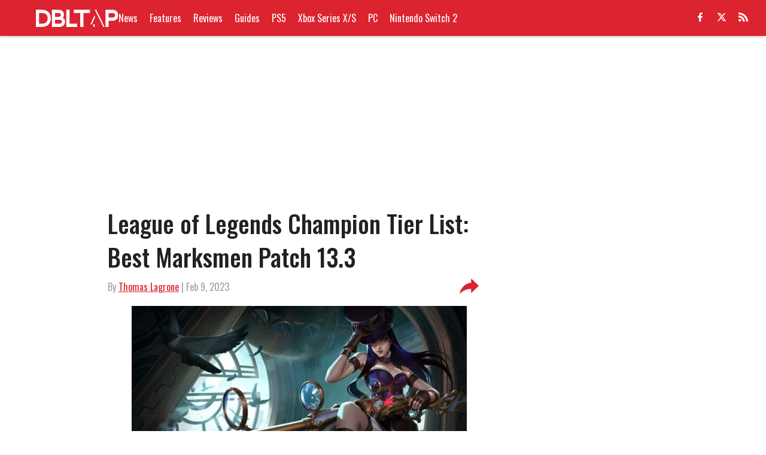

--- FILE ---
content_type: application/javascript
request_url: https://players.voltaxservices.io/players/1/code?mm-referer=https://www.dbltap.com/posts/league-of-legends-champion-tier-list-best-marksmen-patch-13-3-01grvxp8jfsd
body_size: 14060
content:

		( () => {
			var stubFunc = () => {};
			var mmPlayerCallback = window.mmPlayerCallback || stubFunc;
			const playerConfig = {"player":{"id":"01h8c2kee52n8cac2r","property":"dbltap-en","title":"O\u0026O - DBLTAP.com - Campaign Manager - Desktop | MP","version":"4.4.87","config":{"adServer":{"adTag":"https://selector.voltaxam.com/ads?adUnit=01h4ghdwb1h420qdqw6\u0026tenant=mmsport\u0026organization=dbltap\u0026property=dbltap-en\u0026adUnitName=mmsport_dbltap_dbltap_en_Video"},"anchor_enabled":true,"anchor_options":{"anchoring_appearance":"below","can_close":true,"closable_ad":true,"close_after":1,"isAnchorOnly":false,"margins":{"bottom":10,"left":10,"right":10,"top":10},"orientation":"right","split_view":false,"split_view_option":null,"split_view_ratio":70,"sticky_below_class_name":"","targetedFloatElementId":"","width":60},"anchor_viewability_method":"anchoredMiniPlayer","automatic_replay":true,"behavior":{"savePlayerStateOnPageChanged":false},"brand_color":"#dc2330","brand_logo":"","brand_logo_click_url":"","brand_logo_name":"","click_url":"","comscore_publisher_id":"18120612","configId":"af3c8e80-69f9-11f0-9d86-c132da34159f","config_name":"O\u0026O - DBLTAP.com - Campaign Manager - Desktop | MP","css_customization":"","ctaButtonLink":"","ctaButtonTitle":"","custom_skippable_content_time":22,"dealTerms":{"contentCategories":{"data":[155,165,149,174,228,33,228,251,176,208,108,124,52,187,75,252,11,135,236,221,88,189,145,239,5,193,35,124,38,239,18,182,204,78,97,244,37,157,74,187,34,74,228,20,136,50,38,235,215,229,58,242,152,220,12,233,177,158,122,128,20,186,175,3,10,164,196,99,160,218,81,30,67,182,90,61,87,119,151,92,188,247,20,144,193,97,96,175,144,79,124,81,21,155,250,249,92,101,139,119,171,163,199,242,245,46,3,247,162,230,238,80,221,225,152,144,32,192,148,89,237,71,178,62,106,20,167,163,9,44,197,57,135,179,108,58,197,58,15,227,157,134,90,2,16,207,157,217,2,36,56,172,127,191,215,67,25,37,221,5,114,79,202,107,233,56,126,25,38,62,191,149,161,144,4,197,200,195,73,117,33,225,12,221,68,74,119,149,226,55,223,118,24,233,134,242,149,204,150,37,109,106,12,253,191,186,2,53,240,232,222,83,36,251,58,157,181,26,172,246,155,226,84,144,188,50,241,145,83,152,195,174,92,71,223,54,210,153,173,232,145,140,229,232,97,127,105,29,226,50,7,66],"iv":[76,83,236,146,33,60,63,79,186,95,16,145]},"rateCards":{"data":[83,105,111,90,229,241,164,18,185,20,75,145,76,14,148,89,126,248,177,114,243,153,66,215,110,73,88,27,38,21,204,218,176,128,32,122,53,125,6,177,147,17,69,217,194,183,168,154,123,101,175,62,4,117,209,100,102,113,181,226,238,203,133,174,138,190,172,180,182,178,157,225,177,2,48,249,199,199,34,41,70,66,194,78,40,96,154,110,134,87,30,23,105,148,14,6,249,199,103,227,239,168,125,70,51,129,84,74,228,95,118,133,8,32,35,74,25,67,248,22,156,247,202,41,194,152,233,133,248,185,194,25,228,48,187,64,158,216,165,168,141,85,251,114,142,237,147,106,50,59,157,177,163,3,71,237,216,43,253,37,152,120,155,116,84,194,0,255,71,129,252,53,185,121,99,213,43,198,228,17,85,145,0,244,130,199,240,246,167,92,220,83,252,105,135,176,101,69,185,192,67,83,50,229,127,61,231,102,214,168,170,239,108,152,62,183,124,18,238,144,216,114,122,73,87,15,49,78,190,158,242,122,245,98,208,59,38,180,221,121,248,99,210,184,188,102,42,15,67,121,6,31,127,131,237,208,197,255,120,109,190,146,24,218,202,135,154,121,93,217,49,185,91,132,201,182,244,121,224,240,172,122,162,169,106,249,24,78,109,84,93,159,141,202,199,143,110,89,83,133,249,39,203,175,178,249,65,209,242,66,38,43,20,205,94,83,202,96,26,5,69,73,205,76,58,241,122,152,198,10,14,63,143,16,201,221,234,192,140,35,136,196,45,162,19,150,11,82,250,127,62,153,222,158,103,136,212,28,212,231,44,7,95,123,111,76,94,205,191,105,139,20,75,226,107,229,137,145,215,151,20,122,112,107,192,249,104,136,9,43,138,169,18,244,41,252,114,90,81,58,175,68,72,101,167,64,12,119,62,70,83,129,6,239,226,10,230,178,157,241,211,230,94,190,86,186,106,133,44,97,194,76,251,209,137,67,230,166,63,174,180,80,225,243,194,39,162,99,170,119,151,231,220,228,135,197,17,191,80,87,36,95,125,83,101,142,200,180,213,223,167,194,224,195,215,9,191,48,231,48,109,104,114,10,29,21,15,35,104,52,158,99,124,29,48,247,237,88,97,97,127,23,132,196,26,163,116,13,134,248,68,79,229,167,12,189,36,193,251,252,167,101,61,49,38,136,179,64,72,79,220,181,140,50,87,214,63,202,78,150,59,134,157,27,1,184,175,215,10,130,224,85,149,72,211,132,237,105,134,9,90,133,102,113,117,242,223,213,208,158,144,51,115,73,67,79,75,186,2,36,72,227,41,241,83,100,217,96,73,180,180,207,30,140,186,37,118,188,93,207,74,124,212,96,159,170,184,94,94,151,76,189,118,40,12,222,83,174,224,82,70,100,244,195,176,155,29,25,64,140,110,6,147,232,0,249,198,159,241,73,98,229,151,176,110,158,223,173,164,133,23,147,66,4,101,158,35,148,193,162,229,30,153,146,226,54,191,59,3,33,63,231,60,130,96,8,185,220,91,196,39,230,156,106,46,208,200,196,48,68,197,240,167,27,185,217,168,136,185,234,226,17,157,44,16,212,210,61,197,23,117,108,103,225,71,31,75,196,125,43,192,186,119,186,199,52,47,32,240,93,133,54,59,5,0,176,242,51,50,215,77,111,187,219,156,169,197,2,39,150,243,163,130,125,223,83,29,251,6,65,106,96,178,69,66,101,69,181,18,150,44,25,5,70,250,166,162,243,205,13,152,208,116,151,162,171,149,18,84,247,241,179,208,216,117,207,139,75,14,19,191,64,132,223,64,87,40,233,12,181,164,96,134,57,170,31,123,105,131,192,249,215,228,25,35,108,212,112,123,194,112,230,83,151,252,240,150,204,217,218,74,227,165,57,184,86,30,113,83,125,159,150,109,246,143,232,232,96,47,53,180,59,205,136,122,49,26,11,227,218,191,69,174,83,174,91,236,230,13,47,150,85,45,198,72,25,81,104,28,180,241,127,172,188,192,5,208,40,187,145,251,120,123,72,254,108,217,211,58,71,225,197,130,239,119,110,213,219,42,68,34,31,70,138,179,143,90,121,64,49,13,213,175,38,8,224,76,104,193,10,178,80,53,57,143,254,85,220,76,244,162,193,143,31,178,153,218,75,187,39,247,189,167,213,240,192,107,176,35,124,56,61,10,124,36,52,145,77,62,11,15,241,164,13,211,70,167,16,230,131,202,46,33,194,76,74,139,133,219,238,52,215,137,177,139,206,98,199,22,171,79],"iv":[65,105,40,171,62,253,212,187,231,174,82,52]}},"disableRequestsWhenWaitingForScrollToPlay":false,"display_title":false,"enable_shuffle":false,"headerBidding":{"aps":{"apsConfigurationsList":[{"demandOwner":"MinuteMedia","mapping":[],"publisherAPSType":"O\u0026O","publisherID":"3777","publisherName":"","requestInterval":5000,"slotID":"nonPM_Voltax_ac"}],"apsMode":true},"auctionTimeout":3000,"disableFloorPrediction":false,"floorAsMinValue":false,"floorPrice":0.1,"intentIqAccount":719510843,"netCpm":100,"netCpmPublisher":90,"prebid":{"implementInIframe":true,"prebidMode":true,"sspGroupList":[{"id":"01h43ncam90q","name":"Fansided Organic 3","sspList":[{"accountID":26592,"demandOwner":"SI","disableIntervalAlgo":false,"isPublisherSSP":false,"isServerBidding":false,"maxDuration":30,"maxRequestsInterval":30000,"minRequestsInterval":3500,"position":"atf","requestInterval":10000,"siteID":580008,"sspName":"rubicon","zoneID":3691210},{"delDomain":"sportspublishing-d.openx.net","demandOwner":"SI","disableIntervalAlgo":false,"isPublisherSSP":false,"isServerBidding":false,"maxRequestsInterval":30000,"minRequestsInterval":3500,"requestInterval":10000,"sspName":"openx","unit":"561854231"},{"demandOwner":"SI","disableIntervalAlgo":false,"enableSRA":true,"inventoryCode":"MMOnO_ROS_outstream_PbC2S","isPublisherSSP":false,"isServerBidding":false,"maxRequestsInterval":30000,"minRequestsInterval":8000,"requestInterval":10000,"sraFloorFactor":10,"sraRequests":3,"sspName":"triplelift"},{"demandOwner":"SI","disableIntervalAlgo":false,"enableSRA":true,"isPublisherSSP":false,"isServerBidding":false,"maxDuration":30,"maxRequestsInterval":30000,"minRequestsInterval":8000,"placementID":36032734,"requestInterval":10000,"skippable":false,"sraFloorFactor":10,"sraRequests":5,"sspName":"appnexus"},{"demandOwner":"SI","disableIntervalAlgo":false,"enableSRA":true,"isPublisherSSP":false,"isServerBidding":false,"maxRequestsInterval":30000,"minRequestsInterval":8000,"pubID":"8db053a4125af80","requestInterval":10000,"sraFloorFactor":10,"sraRequests":3,"sspName":"onetag"},{"demandOwner":"SI","disableIntervalAlgo":false,"enableSRA":true,"isPublisherSSP":false,"isServerBidding":false,"maxRequestsInterval":30000,"minRequestsInterval":8000,"pkey":"Z9dJt9M1mPKWohGcNQIKT2fM","requestInterval":10000,"sraFloorFactor":10,"sraRequests":3,"sspName":"sharethrough"},{"demandOwner":"MinuteMedia","disableIntervalAlgo":false,"enableSRA":true,"isPublisherSSP":false,"isServerBidding":false,"maxDuration":60,"maxRequestsInterval":30000,"minRequestsInterval":8000,"placementID":"3802027","publisherID":3802,"requestInterval":10000,"sraFloorFactor":10,"sraRequests":5,"sspName":"undertone"},{"demandOwner":"MinuteMedia","disableIntervalAlgo":false,"formatID":103057,"isPublisherSSP":false,"isServerBidding":false,"maxRequestsInterval":30000,"minRequestsInterval":3500,"networkID":null,"pageID":1630520,"requestInterval":10000,"siteID":521837,"sspName":"smartadserver"},{"demandOwner":"SI","disableIntervalAlgo":false,"isPublisherSSP":false,"isServerBidding":false,"maxRequestsInterval":30000,"minRequestsInterval":3500,"placementID":"MP_El02TLrZru","requestInterval":10000,"sspName":"richaudience"},{"adUnitID":"6604711","demandOwner":"SI","disableIntervalAlgo":false,"enableSRA":true,"isPublisherSSP":false,"isServerBidding":false,"maxDuration":60,"maxRequestsInterval":30000,"minRequestsInterval":8000,"publisherID":"165328","requestInterval":10000,"skippable":false,"sraFloorFactor":10,"sraRequests":5,"sspName":"pubmatic"},{"demandOwner":"MinuteMedia","disableIntervalAlgo":false,"enableSRA":false,"isPublisherSSP":false,"isServerBidding":false,"maxRequestsInterval":30000,"minRequestsInterval":5000,"orgID":"1","placementID":"voltax_fansided","requestInterval":10000,"sraFloorFactor":10,"sraRequests":5,"sspName":"minutemedia","testMode":false},{"demandOwner":"SI","disableIntervalAlgo":false,"enableSRA":true,"isPublisherSSP":false,"isServerBidding":false,"maxRequestsInterval":30000,"minRequestsInterval":3500,"requestInterval":10000,"siteID":292955,"sraFloorFactor":10,"sraRequests":3,"sspName":"unruly"}]}],"sspList":[]},"publisherType":"O\u0026O","rtb":{"rtbInterval":3000,"rtbMode":true},"schainSTNSellerID":"","schainSellerID":"","unifiedId_ttdPID":"","useOnlyConfigFloorPrice":false},"jsCustomization":"","keepWatching":{"keepWatchingVideo":true,"maxVideoDuration":30},"loader_position":"center","loadingBackgroundImageUrl":"","loading_background_image":"","loading_background_image_name":"","miniPlayer":{"comscore":true,"disableGalleryView":false,"disableUserSyncs":false,"location":{"cssSelector":"","injectionPosition":"withinContainerBeforeContent","isFallbackEnabled":true,"location":"step","playerPositionList":[{"elementSelector":"containerClassID","htmlTagPosition":0,"value":"mm-player-placeholder-large-screen"}]},"playlist":"01g7a3wvyk874n2kvq","stnPlayerKey":"","useVoltaxLocationInStn":false},"monetization":{"adPlacementType":"accompanyingContent","adSkip":{"adSkipDelay":20,"adSkipEnabled":false},"adViewabilityTriggerPixels":0,"adViewabilityType":"none","ad_request_timeout":10000,"ad_tag":"https://pubads.g.doubleclick.net/gampad/ads?iu=/175840252/dbltap.com/Index/Article/Video\u0026description_url=http%3A%2F%2Fdbltap.com\u0026tfcd=0\u0026npa=0\u0026sz=400x300%7C480x270%7C640x360%7C640x480\u0026gdfp_req=1\u0026output=vast\u0026unviewed_position_start=1\u0026env=vp\u0026impl=s\u0026correlator=##CACHEBUSTER##\u0026cust_params=mm_midroll%3D##MIDROLL_ORDER##%26video_ID%3D##VIDEO_ID##\u0026ad_rule=0","ad_type":"static_tag","aggressiveRequests":false,"assertiveYieldCurrency":"USD","assertiveYieldReportEnabled":false,"disableMonetizationOnInteraction":false,"externalGam":{},"gamDemandOwner":"MinuteMedia","geoEdge":{"geoEdgeEnabled":false,"geoEdgeKey":""},"limits":{},"load_commercial_api":false,"maxAdDurationEnabled":false,"midrolls":{"delayFirstMidroll":false,"every":5,"slots":1},"monetizationDisabled":false,"onDemandEnabled":false,"prerollEnabled":true,"prerolls":{},"requestAdsWhilePlay":false,"vpaid_mode":"ENABLED"},"more_videos":{"gallery_view":false},"next_video":"none","organization":"dbltap","pause_video_on_tab_switch":false,"playback_method":"autoplay","player_id":"01h8c2kee52n8cac2r","player_margins":0,"player_property":"dbltap-en","powered_by_strip":true,"publisher_contribution":"dbltap-en","triggerPixels":0},"playerType":"accompanying_content","updated_at":1765809500}};

			window.mmCC = 'US';
			window.mmRC = '';
			window.mmCTC = 'Columbus';
			window.mmTargetConfig = {"id":"01h8c2tk67whnnpe","publisherId":"1","comment":""};
			window.mmPrediction = {"biddersAlgoType":"naive","biddersAlgoModel":"player_naive_mapping_prebid_and_amazon_short_feb18_ver1","rtbAlgoType":"naive","rtbAlgoModel":"new_key_order_Beta_0.5","rtbGroup":22,"floorAlgoType":"control"};
			window.mmVoltaxPlayerConfig = playerConfig;

			const isTest = false;
			const codeUrl = 'https://mp.mmvideocdn.com/mini-player/prod/voltax_mp.js';
			const playerID = playerConfig.player?.id;
			
			const configIDKey = 'mm-config-' + window.mmTargetConfig.id;
			const sessionConfigID = sessionStorage.getItem(configIDKey);

			const codeURLKey = 'mm-src-' + window.mmTargetConfig.id;
			const sessionCodeURL = sessionStorage.getItem(codeURLKey);

			const useSessionCodeURL = (playerID === sessionConfigID || sessionCodeURL === codeUrl) && !isTest;
			let scriptSrc = useSessionCodeURL ? sessionCodeURL || codeUrl : codeUrl;
			
			if (!useSessionCodeURL && !isTest) {
				sessionStorage.setItem(codeURLKey, codeUrl);
				sessionStorage.setItem(configIDKey, playerID);
			}

			var o = document.createElement("script");
			o.onload = mmPlayerCallback;
			o.mmCC = 'US';
			o.mmRC = '';
			o.mmCTC = 'Columbus';
			o.mmTargetConfig = window.mmTargetConfig;
			o.mmPrediction = window.mmPrediction;
			o.mmConfig = window.mmVoltaxPlayerConfig;
			o.stnPlayerKey = '';
			o.isTest = isTest;
			if (document?.currentScript?.externalID) {
				o.externalID = document?.currentScript?.externalID;
			}

			if (document?.currentScript?.isPlayerControlled) {
				o.isPlayerControlled = document?.currentScript?.isPlayerControlled;
			}

			o.playerEmbedCodeSrc = document?.currentScript?.src;
			
			o.src = scriptSrc;
			document.body.appendChild(o);
		} )();


--- FILE ---
content_type: application/x-javascript
request_url: https://cdn-ukwest.onetrust.com/consent/01948883-cdc5-73d6-a267-dd1f0a86d169/01948883-cdc5-73d6-a267-dd1f0a86d169.json
body_size: 1816
content:
{"CookieSPAEnabled":false,"CookieSameSiteNoneEnabled":false,"CookieV2CSPEnabled":false,"MultiVariantTestingEnabled":false,"UseV2":true,"MobileSDK":false,"SkipGeolocation":false,"ScriptType":"PRODUCTION","Version":"202502.1.0","OptanonDataJSON":"01948883-cdc5-73d6-a267-dd1f0a86d169","GeolocationUrl":"https://geolocation.onetrust.com/cookieconsentpub/v1/geo/location","BulkDomainCheckUrl":"https://cookies-data.onetrust.io/bannersdk/v1/domaingroupcheck","RuleSet":[{"Id":"0197f460-97aa-7c82-9b87-bb62c547a547","Name":"LGPD Audience","Countries":["br"],"States":{},"LanguageSwitcherPlaceholder":{"default":"pt"},"BannerPushesDown":false,"Default":false,"Global":false,"Type":"LGPD","UseGoogleVendors":false,"VariantEnabled":false,"TestEndTime":null,"Variants":[],"TemplateName":"LGPD Main","Conditions":[],"GCEnable":true,"IsGPPEnabled":false,"EnableJWTAuthForKnownUsers":false},{"Id":"0197f460-924e-7369-bb0b-2b11132535cc","Name":"CDPA Audience","Countries":[],"States":{"us":["va"]},"LanguageSwitcherPlaceholder":{"default":"en"},"BannerPushesDown":false,"Default":false,"Global":false,"Type":"CDPA","UseGoogleVendors":false,"VariantEnabled":false,"TestEndTime":null,"Variants":[],"TemplateName":"US Multistate Main","Conditions":[],"GCEnable":true,"IsGPPEnabled":false,"EnableJWTAuthForKnownUsers":false},{"Id":"0197f460-924d-743b-84ed-429d02838502","Name":"TCF Canada Audience","Countries":["ca"],"States":{},"LanguageSwitcherPlaceholder":{"default":"en"},"BannerPushesDown":false,"Default":false,"Global":false,"Type":"IAB2V2","UseGoogleVendors":true,"VariantEnabled":false,"TestEndTime":null,"Variants":[],"TemplateName":"TCF 2.2 Main","Conditions":[],"GCEnable":true,"IsGPPEnabled":false,"EnableJWTAuthForKnownUsers":false},{"Id":"0197f460-924d-7486-bb53-a3b372ae12d4","Name":"Global Audience","Countries":["pr","ps","pw","py","qa","ad","ae","af","ag","ai","al","am","ao","aq","ar","as","au","aw","az","ba","bb","rs","bd","ru","bf","rw","bh","bi","bj","bl","bm","bn","bo","sa","bq","sb","sc","sd","bs","bt","bv","sg","bw","sh","sj","by","bz","sl","sn","so","sr","cc","ss","st","cd","sv","cf","cg","sx","ci","sy","sz","ck","cl","cm","cn","co","cr","tc","td","cu","tf","cv","tg","th","cw","cx","tj","tk","tl","tm","tn","to","tr","tt","tv","tw","dj","tz","dm","do","ua","ug","dz","um","ec","us","eg","eh","uy","uz","va","vc","er","ve","et","vg","vi","vn","vu","fj","fk","fm","fo","wf","ga","ws","gd","ge","gg","gh","gi","gl","gm","gn","gq","gs","gt","gu","gw","gy","xk","hk","hm","hn","ht","ye","id","il","im","in","io","za","iq","ir","zm","je","zw","jm","jo","jp","ke","kg","kh","ki","km","kn","kp","kr","kw","ky","kz","la","lb","lc","lk","lr","ls","ly","ma","md","me","mg","mh","mk","ml","mm","mn","mo","mp","mr","ms","mu","mv","mw","mx","my","mz","na","nc","ne","nf","ng","ni","np","nr","nu","nz","om","pa","pe","pf","pg","ph","pk","pm","pn"],"States":{},"LanguageSwitcherPlaceholder":{"default":"en"},"BannerPushesDown":false,"Default":false,"Global":true,"Type":"GENERIC","UseGoogleVendors":false,"VariantEnabled":false,"TestEndTime":null,"Variants":[],"TemplateName":"Generic Template","Conditions":[],"GCEnable":false,"IsGPPEnabled":false,"EnableJWTAuthForKnownUsers":false},{"Id":"0197f460-924e-7bf6-90ed-b29742925998","Name":"UCPA Audience","Countries":[],"States":{"us":["ut"]},"LanguageSwitcherPlaceholder":{"default":"en"},"BannerPushesDown":false,"Default":false,"Global":false,"Type":"CDPA","UseGoogleVendors":false,"VariantEnabled":false,"TestEndTime":null,"Variants":[],"TemplateName":"US Multistate Main","Conditions":[],"GCEnable":true,"IsGPPEnabled":false,"EnableJWTAuthForKnownUsers":false},{"Id":"0197f460-924d-7561-b290-7ef17801fd94","Name":"TCF2.2 Audience","Countries":["no","de","be","fi","pt","bg","dk","lt","lu","lv","hr","fr","hu","se","si","mc","sk","mf","sm","gb","yt","ie","gf","ee","mq","ch","mt","gp","is","gr","it","es","re","at","cy","ax","cz","pl","li","ro","nl"],"States":{},"LanguageSwitcherPlaceholder":{"default":"en"},"BannerPushesDown":false,"Default":false,"Global":false,"Type":"IAB2V2","UseGoogleVendors":true,"VariantEnabled":false,"TestEndTime":null,"Variants":[],"TemplateName":"TCF 2.2 Main","Conditions":[],"GCEnable":true,"IsGPPEnabled":false,"EnableJWTAuthForKnownUsers":false},{"Id":"0197f460-924c-7c23-b210-49fad57af234","Name":"CPA Audience","Countries":[],"States":{"us":["co"]},"LanguageSwitcherPlaceholder":{"default":"en"},"BannerPushesDown":false,"Default":false,"Global":false,"Type":"CDPA","UseGoogleVendors":false,"VariantEnabled":false,"TestEndTime":null,"Variants":[],"TemplateName":"US Multistate Main","Conditions":[],"GCEnable":true,"IsGPPEnabled":false,"EnableJWTAuthForKnownUsers":false},{"Id":"0197f460-924c-7096-8fe0-3029ba06583c","Name":"CCPA Audience","Countries":[],"States":{"us":["ca"]},"LanguageSwitcherPlaceholder":{"default":"en"},"BannerPushesDown":false,"Default":true,"Global":false,"Type":"CCPA","UseGoogleVendors":false,"VariantEnabled":false,"TestEndTime":null,"Variants":[],"TemplateName":"CCPA Custom Template","Conditions":[],"GCEnable":true,"IsGPPEnabled":false,"EnableJWTAuthForKnownUsers":false},{"Id":"0197f460-924c-76cd-9a09-2c08e145c393","Name":"Quebec Law 25 Audience","Countries":[],"States":{"ca":["qc"]},"LanguageSwitcherPlaceholder":{"default":"en"},"BannerPushesDown":false,"Default":false,"Global":false,"Type":"QUEBEC","UseGoogleVendors":false,"VariantEnabled":false,"TestEndTime":null,"Variants":[],"TemplateName":"Quebec Main","Conditions":[],"GCEnable":true,"IsGPPEnabled":false,"EnableJWTAuthForKnownUsers":false},{"Id":"0197f460-924c-75cc-ae68-c6086f64298b","Name":"CTDPA Audience","Countries":[],"States":{"us":["ct"]},"LanguageSwitcherPlaceholder":{"default":"en"},"BannerPushesDown":false,"Default":false,"Global":false,"Type":"CDPA","UseGoogleVendors":false,"VariantEnabled":false,"TestEndTime":null,"Variants":[],"TemplateName":"US Multistate Main","Conditions":[],"GCEnable":true,"IsGPPEnabled":false,"EnableJWTAuthForKnownUsers":false}],"IabData":{"cookieVersion":"1","createdTime":"2025-07-14T09:22:37.588557668","updatedTime":"2025-07-14T09:22:37.588562537","cmpId":"28","cmpVersion":"1","consentScreen":"1","consentLanguage":null,"vendorListVersion":0,"maxVendorId":0,"encodingType":"0","globalVendorListUrl":"https://cdn-ukwest.onetrust.com/vendorlist/iabData.json"},"IabV2Data":{"cookieVersion":"1","createdTime":"2025-07-14T09:22:37.591463539","updatedTime":"2025-07-14T09:22:37.591464731","cmpId":"28","cmpVersion":"1","consentScreen":"1","consentLanguage":null,"vendorListVersion":0,"maxVendorId":0,"encodingType":"0","globalVendorListUrl":"https://cdn-ukwest.onetrust.com/vendorlist/iab2Data.json"},"Iab2V2Data":{"cookieVersion":"1","createdTime":"2025-07-14T09:22:37.594874709","updatedTime":"2025-07-14T09:22:37.594876191","cmpId":"28","cmpVersion":"1","consentScreen":"1","consentLanguage":null,"vendorListVersion":115,"maxVendorId":0,"encodingType":"0","globalVendorListUrl":"https://cdn-ukwest.onetrust.com/vendorlist/iab2V2Data.json"},"GoogleData":{"vendorListVersion":61,"googleVendorListUrl":"https://cdn-ukwest.onetrust.com/vendorlist/googleData.json"},"ScriptDynamicLoadEnabled":false,"TenantFeatures":{"CookieV2BannerFocus":true,"CookieV2RejectAll":true,"CookieV2TargetedTemplates":true,"CookieV2GPC":true,"CookieV2GeolocationJsonApi":true,"CookieV2TCF21":true,"CookieV2BannerLogo":true,"ConsentStoreConsentStrings":true,"CookieV2AssignTemplateRule":true,"CookieV2BulkDomainManagement":true,"MobileAuthenticatedConsents":true,"CookieV2MicrosoftUET":true,"CookieV2GCMDMA":true,"CookieV2RemoveSettingsIcon":true,"CookieV2GeneralVendors":true,"CookieV2GPP":true},"IsSuppressBanner":false,"IsSuppressPC":false,"PublisherCC":"UK","Domain":"fansided.com","TenantGuid":"66ba9957-fcbb-42e6-ba2d-e14d97f3b960","EnvId":"app-uk-prod","RemoteActionsEnabled":false,"GeoRuleGroupName":"Default Audiences","GATrackToggle":true,"GATrackAssignedCategory":"AS","WebFormIntegrationEnabled":false,"WebFormSrcUrl":"","WebFormWorkerUrl":"","GppData":{"cmpId":"28"},"AuthenticatedConsent":false,"CDNLocation":"https://cdn-ukwest.onetrust.com","RootDomainConsentEnabled":false,"RootDomainUrl":null,"LanguageDetectionEnabled":true,"LanguageDetectionByHtml":false,"DataLanguage":"","DisclosureCDNUrl":"https://cdn-ukwest.onetrust.com/vendorlist/DeviceStorageDisclosureData"}